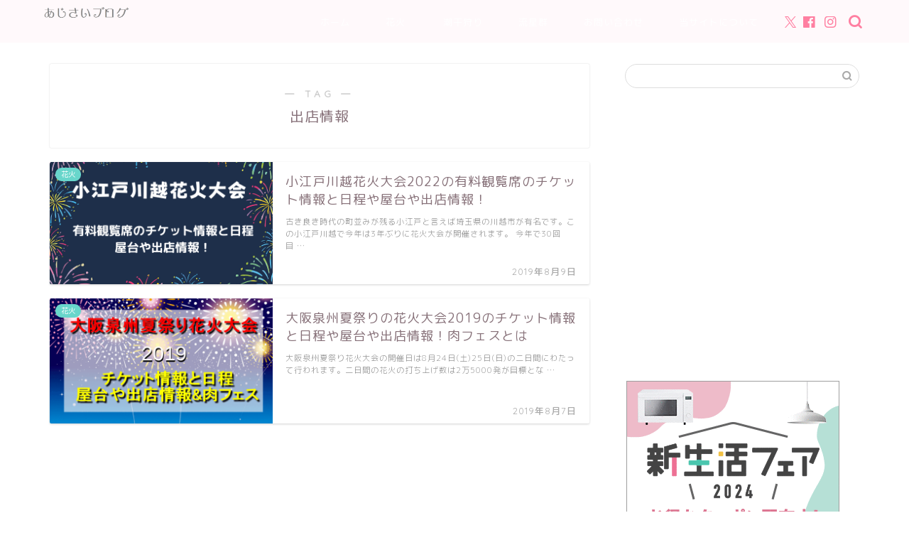

--- FILE ---
content_type: text/html; charset=utf-8
request_url: https://www.google.com/recaptcha/api2/aframe
body_size: 268
content:
<!DOCTYPE HTML><html><head><meta http-equiv="content-type" content="text/html; charset=UTF-8"></head><body><script nonce="X1DBEKPCcg_t7NsehMRHIw">/** Anti-fraud and anti-abuse applications only. See google.com/recaptcha */ try{var clients={'sodar':'https://pagead2.googlesyndication.com/pagead/sodar?'};window.addEventListener("message",function(a){try{if(a.source===window.parent){var b=JSON.parse(a.data);var c=clients[b['id']];if(c){var d=document.createElement('img');d.src=c+b['params']+'&rc='+(localStorage.getItem("rc::a")?sessionStorage.getItem("rc::b"):"");window.document.body.appendChild(d);sessionStorage.setItem("rc::e",parseInt(sessionStorage.getItem("rc::e")||0)+1);localStorage.setItem("rc::h",'1768724803056');}}}catch(b){}});window.parent.postMessage("_grecaptcha_ready", "*");}catch(b){}</script></body></html>